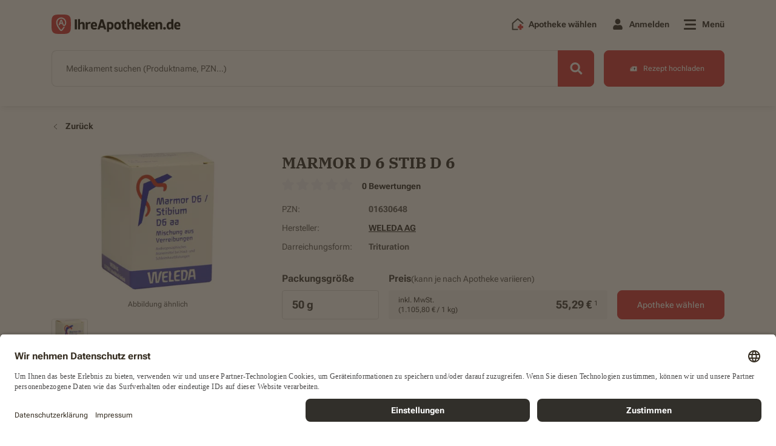

--- FILE ---
content_type: text/html; charset=UTF-8
request_url: https://ihreapotheken.de/produkt/marmor-d-6-stib-d-6/01630648
body_size: 12958
content:
	
	<!DOCTYPE html>
<html lang="de" prefix="og: https://ogp.me/ns# fb: https://ogp.me/ns/fb#">
	<head>
		<meta charset="UTF-8">
		<meta name="viewport" content="width=device-width, initial-scale=1.0">
		<meta name="format-detection" content="telephone=no">
		<meta http-equiv="x-ua-compatible" content="IE=edge">
		<link rel="dns-prefetch" href="https://www.google-analytics.com">
		<link rel="dns-prefetch" href="https://maps.googleapis.com">
		<link rel="dns-prefetch" href="https://www.googletagmanager.com">
		<link rel="dns-prefetch" href="https://walker.p.elbwalkerapis.com">
		<link rel="dns-prefetch" href="https://static.hotjar.com">
		<link rel="dns-prefetch" href="https://script.hotjar.com">
		<link rel="dns-prefetch" href="https://project-file.p.elbwalkerapis.com">
		<link rel="dns-prefetch" href="https://connect.facebook.net">
		<link rel="dns-prefetch" href="https://bat.bing.com">
		<link rel="dns-prefetch" href="https://az416426.vo.msecnd.net">
		<link href="https://www.googletagmanager.com" rel="preconnect" crossorigin="anonymous">
		<link href="https://images.ihreapotheken.de" rel="preconnect" crossorigin="anonymous">
		<link href="https://img.ihreapotheken.de" rel="preconnect" crossorigin="anonymous">
		<link rel="preconnect" href="//app.usercentrics.eu">
		<link rel="preconnect" href="//api.usercentrics.eu">
		<link rel="preload" href="//app.usercentrics.eu/browser-ui/latest/loader.js" as="script">
		<link rel="preload" href="https://img.ihreapotheken.de/fonts/denwerk_fonts.css" as="style" onload="this.onload=null;this.rel='stylesheet'"> 
				<meta name="google-site-verification" content="B2hY_ZBqXeh6aNX3OMxNXDN0jYGrELCQE-QHVGLnMvU">
		<meta name="robots" content="index,follow">
				<meta property="og:title" content="MARMOR D 6 STIB D 6 | 50 g | 55.29 € | Jetzt bestellen! ►">
<meta property="og:type" content="website">
<meta property="og:description" content="Bestellen Sie MARMOR D 6 STIB D 6 | 50 g | bei iA.de. Lieferung meist noch am selben Tag.">
<meta property="og:price" content="55.29">
<meta property="og:image" content="https://img.ihreapotheken.de/500/01630648.jpg">
<meta property="og:image:width" content="512">
<meta property="og:image:height" content="512">
<meta property="og:url" content="https://ihreapotheken.de/produkt/marmor-d-6-stib-d-6/01630648">
<meta property="og:site_name" content="IhreApotheken.de">
<meta property="og:locale" content="de_DE">
<meta name="twitter:card" content="summary">
<meta name="twitter:site" content="@ihreapotheken">
<meta name="twitter:url" content="https://ihreapotheken.de/produkt/marmor-d-6-stib-d-6/01630648">
<meta name="twitter:title" content="MARMOR D 6 STIB D 6 | 50 g | 55.29 € | Jetzt bestellen! ►">
<meta name="twitter:description" content="Bestellen Sie MARMOR D 6 STIB D 6 | 50 g | bei iA.de. Lieferung meist noch am selben Tag.">
<meta name="twitter:image" content="https://img.ihreapotheken.de/500/01630648.jpg">
<meta property="fb:app_id" content="156923662622388">		<link rel="apple-touch-icon" sizes="120x120" href="https://img.ihreapotheken.de/fec/meta/apple-touch-icon-120x120.png">
<link rel="apple-touch-icon" sizes="76x76" href="https://img.ihreapotheken.de/fec/meta/apple-touch-icon-76x76.png">
<link rel="apple-touch-icon" sizes="57x57" href="https://img.ihreapotheken.de/fec/meta/apple-touch-icon-57x57.png">
<link rel="apple-touch-icon" sizes="60x60" href="https://img.ihreapotheken.de/fec/meta/apple-touch-icon-60x60.png">
<link rel="apple-touch-icon" sizes="72x72" href="https://img.ihreapotheken.de/fec/meta/apple-touch-icon-72x72.png">
<link rel="apple-touch-icon" sizes="114x114" href="https://img.ihreapotheken.de/fec/meta/apple-touch-icon-114x114.png">
<link rel="apple-touch-icon" sizes="144x144" href="https://img.ihreapotheken.de/fec/meta/apple-touch-icon-144x144.png">
<link rel="apple-touch-icon" sizes="152x152" href="https://img.ihreapotheken.de/fec/meta/apple-touch-icon-152x152.png">
<link rel="apple-touch-icon" sizes="180x180" href="https://img.ihreapotheken.de/fec/meta/apple-touch-icon-180x180.png">
<link rel="shortcut icon" type="image/png" sizes="196x196" href="https://img.ihreapotheken.de/fec/meta/favicon-196x196.png">
<link rel="shortcut icon" type="image/png" sizes="128x128" href="https://img.ihreapotheken.de/fec/meta/favicon-128x128.png">
<link rel="shortcut icon" type="image/png" sizes="96x96" href="https://img.ihreapotheken.de/fec/meta/favicon-96x96.png">
<link rel="shortcut icon" type="image/png" sizes="32x32" href="https://img.ihreapotheken.de/fec/meta/favicon-32x32.png">
<link rel="shortcut icon" type="image/png" sizes="16x16" href="https://img.ihreapotheken.de/fec/meta/favicon-16x16.png">
<link rel="manifest" crossorigin="use-credentials" href="https://ihreapotheken.de/manifest.json">
<link rel="apple-touch-icon" href="https://img.ihreapotheken.de/fec/meta/android-chrome-192x192.png">
<link rel="apple-touch-startup-image" href="https://img.ihreapotheken.de/fec/meta/android-chrome-192x192.png">
<meta name="apple-mobile-web-app-capable" content="yes">
<meta name="apple-mobile-web-app-status-bar-style" content="default">
<meta name="apple-mobile-web-app-title" content="IhreApotheken.de">
<meta name="mobile-web-app-capable" content="yes">
<meta name="msapplication-TileImage" content="https://img.ihreapotheken.de/fec/meta/mstile-310x310.png">
<meta name="msapplication-TileColor" content="#FFFFFF">
<meta name="theme-color" content="#FFFFFF">
<meta name="google-site-verification" content="R_ZRx3puBEh6NEHEtGWijHRXPuRFEWrob6qRCHdqX3o">
		        <link rel="canonical" href="https://ihreapotheken.de/produkt/marmor-d-6-stib-d-6/01630648"/>
		<title>MARMOR D 6 STIB D 6 | 50 g | 55.29 € | Jetzt bestellen! ►</title>
		<meta name="description" content="Bestellen Sie MARMOR D 6 STIB D 6 | 50 g | bei iA.de. Lieferung meist noch am selben Tag.">
		<meta name="version" content="###VERSION###">
				<script async class="elbwalker" data-project="AQ9CJEV" src="https://walker.p.elbwalkerapis.com/walker.js"></script>
						<script>
	window.dataLayer = window.dataLayer || [];
window.GA4EventsBeforeInit = [];
window.globals = {
selectedPharmacyID: "",
isMobile: /(android|bb\d+|meego).+mobile|avantgo|bada\/|blackberry|blazer|compal|elaine|fennec|hiptop|iemobile|ip(hone|od)|ipad|iris|kindle|Android|Silk|lge |maemo|midp|mmp|netfront|opera m(ob|in)i|palm( os)?|phone|p(ixi|re)\/|plucker|pocket|psp|series(4|6)0|symbian|treo|up\.(browser|link)|vodafone|wap|windows (ce|phone)|xda|xiino/i.test(navigator.userAgent) || /1207|6310|6590|3gso|4thp|50[1-6]i|770s|802s|a wa|abac|ac(er|oo|s\-)|ai(ko|rn)|al(av|ca|co)|amoi|an(ex|ny|yw)|aptu|ar(ch|go)|as(te|us)|attw|au(di|\-m|r |s )|avan|be(ck|ll|nq)|bi(lb|rd)|bl(ac|az)|br(e|v)w|bumb|bw\-(n|u)|c55\/|capi|ccwa|cdm\-|cell|chtm|cldc|cmd\-|co(mp|nd)|craw|da(it|ll|ng)|dbte|dc\-s|devi|dica|dmob|do(c|p)o|ds(12|\-d)|el(49|ai)|em(l2|ul)|er(ic|k0)|esl8|ez([4-7]0|os|wa|ze)|fetc|fly(\-|_)|g1 u|g560|gene|gf\-5|g\-mo|go(\.w|od)|gr(ad|un)|haie|hcit|hd\-(m|p|t)|hei\-|hi(pt|ta)|hp( i|ip)|hs\-c|ht(c(\-| |_|a|g|p|s|t)|tp)|hu(aw|tc)|i\-(20|go|ma)|i230|iac( |\-|\/)|ibro|idea|ig01|ikom|im1k|inno|ipaq|iris|ja(t|v)a|jbro|jemu|jigs|kddi|keji|kgt( |\/)|klon|kpt |kwc\-|kyo(c|k)|le(no|xi)|lg( g|\/(k|l|u)|50|54|\-[a-w])|libw|lynx|m1\-w|m3ga|m50\/|ma(te|ui|xo)|mc(01|21|ca)|m\-cr|me(rc|ri)|mi(o8|oa|ts)|mmef|mo(01|02|bi|de|do|t(\-| |o|v)|zz)|mt(50|p1|v )|mwbp|mywa|n10[0-2]|n20[2-3]|n30(0|2)|n50(0|2|5)|n7(0(0|1)|10)|ne((c|m)\-|on|tf|wf|wg|wt)|nok(6|i)|nzph|o2im|op(ti|wv)|oran|owg1|p800|pan(a|d|t)|pdxg|pg(13|\-([1-8]|c))|phil|pire|pl(ay|uc)|pn\-2|po(ck|rt|se)|prox|psio|pt\-g|qa\-a|qc(07|12|21|32|60|\-[2-7]|i\-)|qtek|r380|r600|raks|rim9|ro(ve|zo)|s55\/|sa(ge|ma|mm|ms|ny|va)|sc(01|h\-|oo|p\-)|sdk\/|se(c(\-|0|1)|47|mc|nd|ri)|sgh\-|shar|sie(\-|m)|sk\-0|sl(45|id)|sm(al|ar|b3|it|t5)|so(ft|ny)|sp(01|h\-|v\-|v )|sy(01|mb)|t2(18|50)|t6(00|10|18)|ta(gt|lk)|tcl\-|tdg\-|tel(i|m)|tim\-|t\-mo|to(pl|sh)|ts(70|m\-|m3|m5)|tx\-9|up(\.b|g1|si)|utst|v400|v750|veri|vi(rg|te)|vk(40|5[0-3]|\-v)|vm40|voda|vulc|vx(52|53|60|61|70|80|81|83|85|98)|w3c(\-| )|webc|whit|wi(g |nc|nw)|wmlb|wonu|x700|yas\-|your|zeto|zte\-/i.test(navigator.userAgent.substr(0, 4)),
isTablet: /(ipad|tablet|(android(?!.*mobile))|(windows(?!.*phone)(.*touch))|kindle|playbook|silk|(puffin(?!.*(IP|AP|WP))))/.test(navigator.userAgent.toLowerCase()) || navigator.userAgent.match(/Mac/) && navigator.maxTouchPoints && navigator.maxTouchPoints > 2,
isIOS: (/iPad|iPhone|iPod/.test(navigator.platform) || (navigator.platform === 'MacIntel' && navigator.maxTouchPoints > 1)) && !window.MSStream || (/\b(iPad|iPhone|iPod)\b/.test(navigator.userAgent) && /WebKit/.test(navigator.userAgent) && !/Edge/.test(navigator.userAgent) && !window.MSStream),
pharmacySlug: "",
afterLoadFunctions: [],
translations: [],
isLandscape: false,
slidersAutoplayList: [],
pharmacy:null,
keys: {
CHECKOUT_API_KEY: 'b462793e326bdf3e83628de61e00fa3e11411ecf47eb203807234c508697dae9',
MICROSERVICE_API_BASE: 'https://api.ia.de',
RECAPTCHA_KEY: '6LcCcZcUAAAAAGYZzGBINd6j778raJDeecYudeO6',
FEC_V1_SENTRY_DSN: 'https://js.sentry-cdn.com/14a86df429122de9dc29eb15a6fe2098.min.js'

}
};
if (navigator.userAgent.indexOf("Windows") && window.innerWidth >= 1366) {
window.globals.isTablet = false;
}
</script>
		<script>
	window.globals.translations = {
x_products: "X Das Produkt",
is_already_in_the_shopping_cart: "ist bereits im Warenkorb",
has_been_added_to_your_cart: "wurde zu Ihrem Warenkorb hinzugefügt",
monday: "Montag",
tuesday: "Dienstag",
wednesday: "Mittwoch",
thursday: "Donnerstag",
friday: "Freitag",
saturday: "Samstag",
sunday: "Sonntag",
show_less: "Weniger anzeigen",
view_details: "Details anzeigen",
your_geographical_location: "Ihre geografische Lage",
no_data: "Keine Daten!",
distance: "Entfernung",
pharmacy: "apotheke",
select_pharmacy: "Apotheke auswählen",
offers_messenger_delivery: "Bietet Botenlieferung an",
closed_today: "Derzeit geschlossen!",
blocked_geolocation_service: "Sie haben den Ortungsdienst in Ihrem Browser blockiert!",
please_enter: "Bitte eingeben",
street: "Straße",
streetNumber: "Hausnummer",
place: "Ort",
choose_pharmacy: "Apotheke wählen",
add_another_recipe: "Weiteres Rezept hinzufügen",
drag_picture_here: "Bild hier rein ziehen",
upload_rezept: "Rezept hochladen",
we_are_sorry: "Es tut uns leid",
is_invalid_allowed_extensions_are: "ist ungültig, erlaubte Dateiformate sind",
error_please_contact_webmaster: "Es ist ein Fehler aufgetreten. Bitte kontaktieren Sie den Webmaster!",
products: "produkte",
product: "produkt",
search: "suche",
cart: "warenkorb",
maximum_amount: "Dieses Produkt können Sie nicht mehr als %x% mal in den Warenkorb legen.",
checkout: "bestellung",
show_all_results: "Alle Ergebnisse für XXXXX anzeigen",
address_is_not_valid: "Adresse ist nicht gültig",
fill: "Bitte füllen Sie die",
field: "Feld aus.",
you_have_successfully_sent_your_request: "Sie haben Ihre Anfrage erfolgreich gesendet. Vielen Dank.",
passwords_do_not_match: "Die Passwörter stimmen nicht überein.",
new_passwords_do_not_match: "Neue Passwörter stimmen nicht überein.",
this_email_is_already_in_use: "Diese E-Mail-Adresse wird bereits verwendet.",
do_you_really_want_to_delete_this_address: "Möchten Sie diese Adresse wirklich löschen?",
cannot_delete_account: "Konto löschen nicht möglich",
delete_account_message_1: "Ihr Konto kann derzeit nicht gelöscht werden, da sich noch offene Vorbestellungen darin befinden. Sie können Ihr Konto nach der Bestellabwicklung löschen.",
permanently_delete_account: "Konto endgültig löschen?",
delete_account_message_2: "Möchten Sie Ihr Konto bei IhreApotheken.de wirklich endgültig löschen? Wenn Sie “Konto löschen” auswählen, erhalten Sie eine E-Mail mit einem Bestätigungslink.",
delete: "löschen",
useraccount: "useraccount",
an_error_occured_while_deleting_the_user_account: "Beim Löschen des Benutzerkontos ist ein Fehler aufgetreten",
there_are_no_products_in_your_shopping_cart: "Sie haben momentan keine Produkte in Ihrem Warenkorb.",
open: "öffnen,",
closed: "Geschlossen",
password_strength_weak: "Passwort ist schwach",
password_strength_good: "Passwort ist gut",
password_strength_strong: "Passwort ist stark",
password_length_error: "Das Passwort muss mindestens 8 Zeichen lang sein.",
to: "bis",
password_difficulty_error: "Das Passwort muss mindestens 8 Zeichen lang sein und 1 Großbuchstaben, 1 Kleinbuchstaben und 1 Zahl enthalten",
before_you_can_add_product_to_the_shopping_cart: "Bevor Sie ein Produkt in den Warenkorb legen können, müssen Sie Ihre Apotheke ausgewählt haben",
unknown_email_address: "Unbekannte E-Mail-Adresse",
free_delivery: "Kostenfreie Lieferung",
free: "Kostenfrei",
recipe_succesfully_added: "Ihr Rezept wurde erfolgreich zum Warenkorb hinzugefügt.",
product_succesfully_added: "Ihr Produkt wurde erfolgreich zum Warenkorb hinzugefügt.",
and: "und",
please_login_with_your_access_data_or_order_as_guest: "Bitte melden Sie sich mit Ihren Zugangsdaten an oder bestellen Sie als Gast.",
from: "von",
apofinder_no_results: "Die Suche nach der %SEARCHTERM% ergab keine Treffer",
new_update_found: "NEUES Update gefunden!",
back_to_homepage: "Zurück zur Startseite",
cant_be_blank: "darf nicht leer sein.",
registration_accept_terms: "Bitte akzeptieren Sie unsere Nutzungsbedingungen und Datenschutzhinweise",
registration_invalid_email: "Dies ist keine gültige E-Mail-Adresse. Bitte prüfen Sie Ihre Eingabe.",
logout_message: "Sie haben sich erfolgreich abgemeldet.",
update_failed: "Update fehlgeschlagen!",
error: "Fehler",
this_prescription_has_already_been_added_to_your_cart: "Dieses Rezept wurde Ihrem Warenkorb bereits hinzugefügt",
close: "schließen",
this_product_is_not_available: "Dieses Produkt ##### ist nicht verfügbar in deiner Apotheke.",
this_products_arent_available: "Die folgenden Produkte mit der PZN: ##### sind aktuell nicht in Ihrer Apotheke verfügbar.",
file_is_to_big_error: "Die Datei ###### übersteigt die zulässige Größe von 4 MB. Bitte reduzieren Sie die Dateigröße oder laden Sie eine andere Datei hoch.",
sort_by2: "Sortieren",
telephone_validation_too_long: "Die maximale Zeichenanzahl wurde überschritten. Bitte geben Sie eine Rufnummer mit max. 20 Zeichen ein.",
telephone_validation_too_short: "Die Telefonnummer ist zu kurz. Bitte kontrollieren Sie Ihre Eingabe.",
telephone_validation_invalid_phone: "Bitte kontrollieren Sie Ihre Eingabe. Es sind nur Nummern erlaubt.",
price_has_changed: "Der aktuelle Preis wird Ihnen in Warenkorb angezeigt.",
price_has_changed_title: "Ihr Warenkorb hat sich geändert.",
price_of_product_has_changed: "Der Preis eines Produkts hat sich geändert.",
search_medications: "Medikament suchen",
wrong_plz: "wrong_plz",
leading_letter: "Bitte geben Sie zuerst die Hausnummer und dann den Buchstaben ein.",
missing_integer: "Die Hausnummer muss aus mindestens einer Zahl bestehen.",
no_pharmacy_was_found_message: "Es wurde keine Apotheke gefunden mit den gesuchten Kriterien. Bitte versuchen Sie es in einer anderen Region.",
package_size: "Packungsgröße",
productname: "Produktname",
please_enter2: "Bitte geben Sie eine",
place2: "oder einen Ort ein.",
added_to_the_cart: "Zum Warenkorb hinzugefügt",
add_to_cart_ffp2_title: "Ihr Nachweis wurde erfolgreich dem Warenkorb hinzugefügt.",
note_text: "Wichtiger Hinweis für das Apotheken-Team: Sollten Sie einen Nachweis eines Risikofaktors erhalten, handelt es sich dabei um die Vorbestellung von kostenlosen FFP2-Masken eines Risikogruppen-Angehörigen.",
only_4_prescriptions_allowed_message: "Es können maximal 4 Rezepte pro Bestellung übertragen werden. Für weitere Rezepte müssen Sie eine weitere Bestellung ausführen.",
geolocation_service_error_message: "Die Ortung war nicht möglich. Bitte geben Sie einen Ort oder PLZ ein.",
products_shown: "gezeigten Produkten",
left: "übrig",
pickup: "Abholung",
messenger_service: "Botendienst",
selected_format: "Das gewählte Dateiformat",
format_invalid: "ist leider ungültig.",
correct_format: "Bitte wählen Sie für den Upload Ihres Rezepts eines der folgenden Dateiformate aus: .jpg, .jpeg, .png, .pdf",
only_numbers: "Es sind nur Zahlen erlaubt",
no_address_message: "no_address_message",
hello: "Hallo",
themenshops: "themenuebersicht",
markenshops: "markenuebersicht",
no_information: "Keine Angabe"
};
</script>

								  <link rel="stylesheet" href="/build/style-pages-product-detail.min.css?3785e308e7b02b944ac2">
	</head>
	<body
		class="">
		<!-- Notifications -->
		<div id="Notifications" class="notifications"></div>
				
		<header  class="has-search" >
			<div class="container">   
	
	
	
	

<!-- Navigation -->
<div class="navigation-wrapper" id="NavigationWrapper">
	<nav class="navigation" id="Navigation">
		<a href="/" class="navigation-brand">
			<img src="https://img.ihreapotheken.de/fec/logos/iade-brand-new.svg?force_format=svg" class="desktop-logo img-fluid" alt="IhreApotheken.de logo" id="nav-logo" height="32" />
		</a>
		<ul class="navigation-list ">
							<li>
					<a href="/apofinder" class="nav-link">
						<img src="https://img.ihreapotheken.de/fec/icons/add-pharmacy-regular-full-color.svg?force_format=svg" alt="pharmacy" width="20" />
						<span class="label">Apotheke wählen</span>
					</a>
				</li>
									<li class="">
									<!-- Login Popup -->
					<div class="navigation-popup navigation-popup-centered" id="LoginPopup">
						<button type="button" class="navigation-popup-close" id="LoginPopupCloseToggle" name="Close" aria-label="Close popup">
							<span aria-hidden="true"></span>
  						<span aria-hidden="true"></span>
						</button>
						<div class="navigation-popup-content">
							<div class='title'>Willkommen, </div><div class='subtitle'>bitte <b>melden</b> Sie sich hier <b>an</b>.</div>
							<div id="HeaderLoginNotificationsContainer" class="d-none loginNotificationsContainer"></div>
							<form id="HeaderLoginForm">
								<div class="input-field validation-field mb-20">
									<input type="text" id="HeaderLoginUsername" name="[email]" value="" autocomplete="username" placeholder="E-Mail-Adresse"/>
									<label for="HeaderLoginUsername" class="field-label">
										E-Mail-Adresse
									</label>
									<div class="messages"></div>
								</div>
								<div class="input-field password-field validation-field mb-20">
									<input type="password" id="HeaderLoginPassword" name="[password]" autocomplete="current-password" placeholder="Passwort"/>
									<label for="HeaderLoginPassword" class="field-label">
										Passwort
									</label>
									<span class="show-password">
										<i class="fad fa-eye"></i>
										<i class="fad fa-eye-slash"></i>
									</span>
									<div class="messages"></div>
								</div>
								<div class="row align-items-center">
									<div class="col">
										<div class="checkbox-field mb-24" id="HeaderLoginRememberMeContainer">
											<label for="HeaderLoginRememberMe">
												<input type="checkbox" id="HeaderLoginRememberMe" name="_remember_me" value="on"/>
												<span class="checkmark"></span>
												<span>An mich erinnern</span>
											</label>
										</div>
									</div>
									<div class="col d-md-none">
										<div class="password-recovery">
											<a href="/resetting/request">
												Passwort vergessen?
											</a>
										</div>
									</div>
								</div>
								<button type="button" id="HeaderLoginBtn" class="btn btn-primary btn-block">
									Anmelden
								</button>
							</form>
							<div class="action d-none d-md-block">
								<a href="/resetting/request">
									Passwort vergessen?
								</a>
							</div>
							<div class="action d-md-none">
								Neu bei IhreApotheken.de?
								<a href="/register">Jetzt registrieren.</a>
							</div>
						</div>
						<div class="navigation-popup-additional d-none d-md-block">
							Neu bei IhreApotheken.de?
							<a href="/register">Jetzt registrieren</a>
						</div>
					</div>
					<div class="nav-link nav-popup-link dialog-trigger" id="LoginPopupShowToggle">
						<i class="fas fa-user fa-fw fa-lg"></i>
						<span class="label">
							Anmelden
						</span>
						<div class="navigation-popup-before" id="LoginPopupAddOn"></div>
					</div>
							</li>
			<li class="">
				<div class="nav-link nav-popup-link dialog-trigger" id="MenuShowToggle">
					<div class="hamburger">
						<span></span>
						<span></span>
						<span></span>
					</div>
					<span class="label">
						Menü
					</span>
				</div>
			</li>
		</ul>
	</nav>
	<div class="menu " id="Menu">
		<div class="menu-close" id="MenuCloseToggle">
			<span></span>
			<span></span>
		</div>
		<div class="container">
			<div class="row">
				<div class="col-md-3">
					<span class="menu-title">Beliebte Funktionen</span>
					<ul class="menu-list popular-functions">
						<li>
							<a href="/apofinder">
								<span class="icon apofinder-icon">
									<i class="fad fa-map-marked-alt fa-fw"></i>
								</span>
								<span class="label">
																			Apotheke auswählen
																	</span>
							</a>
						</li>
													<li>
								<a href="/produkte">
									<span class="icon shop-page-icon">
										<i class="fad fa-prescription-bottle-alt fa-fw"></i>
									</span>
									<span class="label">
										Alle Produkte
									</span>
								</a>
							</li>
												<li>
							<a href="/faq">
								<span class="icon faq-icon">
									<img src="https://img.ihreapotheken.de/fec/icons/faq-solid-black.svg?force_format=svg" loading="lazy" alt="Ihreapotheken.de" width="28" >
								</span>
								<span class="label">
									Häufige Fragen
								</span>
							</a>
						</li>
					</ul>
				</div>
				<div class="col-md-3">
					<span class="menu-title">Meine Apotheke</span>
					<ul class="menu-list">
						<li>
							<a href="/themenuebersicht">Themenwelten</a>
						</li>
						<li>
							<a href="/markenuebersicht">Empfohlene Marken</a>
						</li>
																	</ul>
				</div>
				<div class="col-md-3">
					<span class="menu-title">Mein Konto</span>
					<ul class="menu-list">
																			<li class="anon-item">
								<a href="/login">Login</a>
							</li>
							<li class="anon-item">
								<a href="/register">Registrieren</a>
							</li>
							<li class="user-item">
								<a href="/epaper" id="EpaperMenuItem">
									my life E-Paper
								</a>
							</li>
											</ul>
				</div>
				<div class="col-md-3">
					<span class="menu-title">IhreApotheken.de</span>
					<ul class="menu-list last">
						<li>
							<a href="/karriere">Jobs &amp; Karriere</a>
						</li>
						<li>
							<a href="/ueber-uns">Über uns</a>
						</li>
						<li>
							<a href="/themenuebersicht/lokaleapotheke">Ihre Vorteile</a>
						</li>
						<li>
							<a href="/kontakt">Kontakt</a>
						</li>
						<li>
							<a href="/datenschutz">Datenschutzbestimmungen</a>
						</li>
						<li>
							<a href="/impressum">Impressum</a>
						</li>
						<li>
							<a href="/barrierefreiheitserklarung">Barrierefreiheitserklärung</a>
						</li>
					</ul>
				</div>
			</div>
		</div>
	</div>
			<div class="quick-search" id="QuickSearch">
			<form id="QuickSearchForm">
				<div class="input-group-field">
					<div class="input-field">
						<input type="text" id="QuickSearchProductsInput" name="search" autocomplete="off" required placeholder="Medikament suchen">
						<label for="QuickSearchProductsInput" class="field-label">
							<span class="d-md-none">Medikament suchen...</span>
							<span class="d-none d-md-block">Medikament suchen (Produktname, PZN...)</span>
						</label>
						<div class="messages"></div>
					</div>
					<button type="button" class="btn-barcode-scanner" id="BarcodeScannerButtonQuickSearch">
						<i class="fas fa-barcode-alt"></i>
						<span>SCAN</span>
					</button>
					<button type="button" class="btn btn-search btn-action" aria-label="Search">
						<i class="fas fa-search fa-fw" aria-hidden="true"></i>
					</button>
					<div class="loading d-none"></div>
					<span class="delete-tag d-none">&times;</span>
					<div class="products-autocomplete-results d-none">
						<ul class="results-list"></ul>
					</div>
				</div>
			</form>
			<a class="btn btn-prescriptions-upload "  href="/themenuebersicht/rezepte-upload" >
				<span class="icon"></span>
				<span class="d-none d-md-inline-block">Rezept hochladen</span>
				<span class="d-inline-block d-md-none">Rezept</span>
			</a>
		</div>
	</div>
				</div>
											</header>

			<main>
								
				  <div id="barcodeScannedNotification" class="alert alert-success register-alert d-none">
    <div class="icon">
      <i class="fad fa-check-circle fa-fw" style="--fa-primary-color: #ffffff; --fa-secondary-color: #248232; --fa-secondary-opacity: 1;"></i>
    </div>
    <p>Barcode erfolgreich gescannt</p>
  </div>
  <input type="hidden" value="product" id="PageTypeValue">
  <section class="section-default"
           id="Product"
           data-name="MARMOR D 6 STIB D 6"
           data-pzn="01630648"
           data-price="55.29"
           data-productimagelink="https://img.ihreapotheken.de/500/01630648.jpg"
           data-manufacturer="WELEDA AG"
           data-volume="50 g"
           data-type="Trituration"           data-category=""
           data-product-type="otc"
           data-coupon="">
    <div class="container">
      <div class="product-detail">
        <div class="row">
          <div class="col-12">
            <a href="javascript:history.back()" class="go-back-link">
              <i class="fal fa-chevron-left fa-fw"></i>
              <span>Zurück</span>
            </a>
          </div>
        </div>
        <div class="row">
          <div class="col-lg-4">
            <div class="product-detail__photos">
	<div class="photo">
				<figure data-src="https://img.ihreapotheken.de/500/01630648.jpg?width=300">
      <picture>
        <source media="(min-width: 1200px)" srcset="https://img.ihreapotheken.de/500/01630648.jpg?width=300">
        <source media="(min-width: 992px)" srcset="https://img.ihreapotheken.de/500/01630648.jpg?width=290">
        <source media="(min-width: 768px)" srcset="https://img.ihreapotheken.de/500/01630648.jpg?width=219">
        <source media="(min-width: 576px)" srcset="https://img.ihreapotheken.de/500/01630648.jpg?width=120">
        <source media="(min-width: 0px)" srcset="https://img.ihreapotheken.de/500/01630648.jpg?width=120">
        <img src="https://img.ihreapotheken.de/500/01630648.jpg?width=300" alt="MARMOR D 6 STIB D 6" class="product-img" />
      </picture>
		</figure>
    <span class="note">
      Abbildung ähnlich
    </span>
	</div>

	<div class="media-container desktop">
		<div class="media-wrapper active" data-src="https://img.ihreapotheken.de/500/01630648.jpg" data-type="photo">
			<img src="https://img.ihreapotheken.de/500/01630648.jpg?width=60" alt="MARMOR D 6 STIB D 6" />
		</div>

			</div>

	</div>
          </div>
          <div class="col-lg-8">
            <div class="product-detail__information  product-detail__information--desktop ">
    <h1 class="title">
        MARMOR D 6 STIB D 6
    </h1>
            <div id="ProductReviewAverageRating"></div>
                    <ul class="information-list">
        <li>
        <span class="label">
            PZN:
        </span>
        01630648
        </li>
        <li>
        <span class="label">
            Hersteller:
        </span>
        <a href="/produkte?manufacturer=36440">
            WELEDA AG
        </a>
        </li>
                        <li>
        <span class="label">
            Darreichungsform:
        </span>
        Trituration
        </li>
            </ul>
    </div>            <div class="product-detail__add-to-cart">
		<div class="calculation-and-action">
		<div class="variations">
			<label for="package_size" class="title">
				Packungsgröße
			</label>
			<div class="dropdown single-dropdown" id="ProductVariationsDropdown">
				<button class="btn btn-dropdown" type="button" data-toggle="dropdown" id="package_size" aria-haspopup="true" aria-expanded="false">
					<span class="label">
						50 g
					</span>
					<span class="icons">
						<i class="far fa-chevron-down fa-fw"></i>
					</span>
				</button>
				<div class="dropdown-menu">
											<a class="dropdown-item " href="#">
															<div class="dosage">
									50 g
								</div>
																						<div class="price">
																			<div class="base-price">
											inkl. MwSt.
																							(1.105,80
												 &euro; / 1 kg)
																					</div>
																											</div>
								<div class="total ">
																			55,29
										€
										<sup>
											1
										</sup>
																	</div>
													</a>
									</div>
			</div>
		</div>
				<div class="pricing">
			<div class="title ">
				Preis
									<span class="additional-info">(kann je nach Apotheke variieren)</span>
							</div>
												<div class="price-details">
													<div class="price">
								<div class="base-price">
									inkl. MwSt.
																			<span>
											(1.105,80
											 &euro; / 1 kg)
										</span>
																	</div>
							</div>
							<div class="current-price">
																<div class="total ">
									55,29
									€
									<sup>
										1
									</sup>
								</div>
							</div>
											</div>
												</div>
					<div class="action">
					    <a href="javascript:void(false)" data-pzn="01630648" class="btn btn-primary apofinder-button">
			Apotheke wählen
		</a>
				</div>
			</div>
	<div class="alert alert-warning max-amount-alert">
		<i class="fad fa-exclamation-triangle fa-fw" style="--fa-primary-color: #8e6c00; --fa-secondary-color: #8e6c00;"></i>
		Dieses Produkt befindet sich bereits in Ihrem Warenkorb. Die maximale Bestellmenge für dieses Produkt wurde daher aus arzneimittelrechtlichen Gründen erreicht.
	</div>
	<div class="action">
		<button id="ToTheCart" class="to-the-cart btn btn-primary d-none">Zum Warenkorb</button>
	</div>
	</div>
                      </div>
        </div>
      </div>
              


<div class="product-detail__additional-information">
			<div class="menu">
			<ul class="nav">
																					<li class="nav-item active" data-type="product-review" id="NavItemProductReview">
						<a class="nav-link">
							<span class="icon">
								<img src="/build/images/product-review/star.svg" alt="Icon for Produktbewertungen"/>
							</span>
							Produktbewertungen
						</a>
					</li>
							</ul>
		</div>
		<div class="content">
																<div class="tab tab-product-review " data-type="product-review" id="TabProductReview">
					<div id="ProductReview"></div>
				</div>
					</div>
	</div>
	<div class="product-detail__pflichtangaben" id="pflichtangaben">
		<h2>Details &amp; Pflichtangaben</h2>
		<div class="tab tab-details" data-type="details" id="TabDetails">
			<div class="row">
				<div class="col-md-4">
					<ul class="nav" id="DetailsTab" role="tablist">
													<li role="presentation">
								<a id="RequiredFieldsTab" data-toggle="tab" href="#RequiredFields" role="tab" tab-index="0" aria-controls="RequiredFields" aria-selected="false">
									<h3>Pflichtangaben</h3>
									<i class="fal fa-chevron-right"></i>
								</a>
							</li>
																									<li role="presentation">
								<a id="ProductDetailsTab" data-toggle="tab" href="#ProductDetails" role="tab" tab-index="0" aria-controls="ProductDetails" aria-selected="false">
									<h3>Details</h3>
									<i class="fal fa-chevron-right"></i>
								</a>
							</li>
																																																	<li role="presentation">
								<a id="IngredientsTab" data-toggle="tab" href="#Ingredients" role="tab" tab-index="0" aria-controls="Ingredients" aria-selected="false">
									<h3>Inhaltsstoffe</h3>
									<i class="fal fa-chevron-right"></i>
								</a>
							</li>
											</ul>
				</div>
				<div class="col-md-8">
					<div id="DetailsTabContent">
													<div class="tab-pane show active" id="RequiredFields" role="tabpanel" aria-labelledby="RequiredFieldsTab">
								<div class="description">
									<div class="item">
										<h3>MARMOR D 6 STIB D 6</h3>
									</div>
																																														<div class="item">
											<strong>Zu Risiken und Nebenwirkungen lesen Sie die Packungsbeilage und fragen Sie Ihre Ärztin, Ihren Arzt oder in Ihrer Apotheke.</strong>
										</div>
																																			</div>
							</div>
																									<div class="tab-pane" id="ProductDetails" role="tabpanel" aria-labelledby="ProductDetailsTab">
								<div class="description">
									<div class="item">
										<strong>PZN</strong>:
										01630648
									</div>
									<div class="item">
										<strong>Anbieter</strong>:
										WELEDA AG
									</div>
									<div class="item">
										<strong>Packungsgröße</strong>:
										50 g
									</div>
																		<div class="item">
										<strong>Monopräparat</strong>:
																					Nein
																			</div>
								</div>
							</div>
																																																	<div class="tab-pane" id="Ingredients" role="tabpanel" aria-labelledby="IngredientsTab">
								<div class="description">
									<div class="item">
										<p><b>Wirkstoff</b></p><p><ul><li>Marmor (hom./anthr.) 500 mg</li><li>Stibium metallicum praeparatum (hom./anthr.) 500 mg</li><li>Marmor/Stibium (hom./anthr.)  </li></ul></p> <p><b>Hilfsstoff</b></p><p><ul><li>Lactose  </li></ul></p>
									</div>
								</div>
							</div>
											</div>
				</div>
			</div>
		</div>
	</div>
          </div>
  </section>

  
  
  
  			</main>

															
	



<footer class="redesign ">
		<div class="container">
		<div class="main-information">
			<div class="row">
								<div class=" col-lg-5 ">
					<div class="title">
						<div class="icon">
							<i class="fas fa-euro-sign fa-fw"></i>
						</div>
						<div class="label">
							Zahlarten
						</div>
					</div>
					<div class="payment">
													<img src="https://img.ihreapotheken.de/fec/logos/payment-providers.svg?force_format=svg" width="220"  loading="lazy" alt="IhreApotheken.de Paypal"/>
							<div class="information">
								Bitte beachten Sie, dass nicht jede Apotheke auf <a href='https://ihreapotheken.de/' class='exclude-external'>IhreApotheken.de</a> die Möglichkeit der Online-Zahlung zur Verfügung stellt. Die Bezahlung bei Abholung und die Bezahlung bei Botendienstlieferungen, sofern ein Botendienst in der von Ihnen ausgewählten Apotheke angeboten wird, ist immer möglich.
							</div>
											</div>
				</div>
				<div class=" col-lg-4 ">
					<div class="footer-delivery-mobile-app-container">
						<div class="delivery-wrapper">
							<div class="title">
								<div class="icon">
									<img src="https://img.ihreapotheken.de/fec/icons/truck-fast-solid-black.svg?force_format=svg" alt="Delivery" width="12"  style="width: auto"/>
								</div>
								<div class="label">
									Lieferarten
								</div>
							</div>
							<div class="delivery">
								<ul>
									<li>
										Abholung in der Apotheke
									</li>
																			<li>Botendienst</li>
																																					<li class="information">
											Nach Verfügbarkeit. Bitte beachten Sie, dass nicht alle Apotheken diesen Service anbieten.
										</li>
																	</ul>
							</div>
						</div>
						<div class="mobile-app-wrapper">
							<div class="title">
								<div class="icon">
									<img src="https://img.ihreapotheken.de/fec/icons/phone-regular-black.svg?force_format=svg" alt="phone" width="12"  style="width: auto"/>
								</div>
								<div class="label">
									Mobile App
								</div>
							</div>
							<div class="mobile-app">
								<a href="https://app.eu.adjust.com/1ghhvxjt?engagement_type=fallback_click&fallback=https%3A%2F%2Fihreapotheken.de%2Fthemenuebersicht%2Fe-rezept&redirect_macos=https%3A%2F%2Fihreapotheken.de%2Fthemenuebersicht%2Fe-rezept" class="app-store-button" target="_blank" aria-label="Jetzt im App Store herunterladen">
									<img src="https://img.ihreapotheken.de/fec/logos/app-store.svg?force_format=svg" alt="app store" width="110" />
								</a>
								<a href="https://app.eu.adjust.com/1ghhvxjt?engagement_type=fallback_click&fallback=https%3A%2F%2Fihreapotheken.de%2Fthemenuebersicht%2Fe-rezept&redirect_macos=https%3A%2F%2Fihreapotheken.de%2Fthemenuebersicht%2Fe-rezept" class="app-store-button" target="_blank" aria-label="Jetzt im Google Play Store herunterladen">
									<img src="https://img.ihreapotheken.de/fec/logos/google-play.svg?force_format=svg" alt="google play" width="110" />
								</a>
							</div>
						</div>
					</div>
				</div>
				<div class="col-lg-3">
					<div class="title">
						<div class="icon">
							<i class="fas fa-map-marker-alt fa-fw"></i>
						</div>
						<div class="label">
							IhreApotheken.de Informationen
						</div>
					</div>
					<div class="navigation">
						<ul>
							<li>
								<a href="/newsletter">
									Newsletter
								</a>
							</li>
							<li>
								<a href="/faq">
									FAQ
								</a>
							</li>
							<li>
								<a href="/kontakt">
									Kontakt
								</a>
							</li>
							<li>
								<a href="/nutzungsbedingungen">
									Nutzungsbedingungen
								</a>
							</li>
							<li>
								<a href="/datenschutz">
									Datenschutzbestimmungen
								</a>
							</li>
							<li>
								<a href="/impressum">
									Impressum
								</a>
							</li>
							<li>
								<a href="/ueber-uns">
									Über Uns
								</a>
							</li>
							<li>
								<a href="/karriere">
									Jobs &amp; Karriere
								</a>
							</li>
							<li class="d-none">
								<a id="CookieSettingsLink" href="javascript:void(false)">
									Cookie-Einstellungen
								</a>
							</li>
							<li>
								<a href="/barrierefreiheitserklarung">
									Barrierefreiheitserklärung
								</a>
							</li>
						</ul>
					</div>
				</div>
			</div>
		</div>
		<div class="other-information">
			<div class="row">
				<div class="col-lg-5">
					<div class="title">
						<div class="icon">
							<i class="fa fa-paper-plane fa-fw"></i>
						</div>
						<div class="label">
							Newsletter
						</div>
					</div>
					<div class="newsletter">
						<form class="newsletter-form" action="/newsletter" method="GET">
							<div class="input-group">
								<div class="form-group">
									<input type="email" name="email" class="form-control-classic newsletter-input" placeholder="E-Mail-Adresse" aria-label="E-Mail-Adresse">
								</div>
								<div class="input-group-action">
									<button type="submit" class="btn btn-action newsletter-button">
										<span>Anmelden</span>
									</button>
								</div>
							</div>
						</form>
					</div>
				</div>
				<div class="col-lg-4">
					<div class="title">
						<div class="icon">
							<i class="fas fa-hashtag fa-fw"></i>
						</div>
						<div class="label">
							Social Media
						</div>
					</div>
					<div class="socials">
						<ul>
							<li><a href="https://www.facebook.com/IhreApotheken.de" class="exclude-external" target="_blank" rel="noreferrer" aria-label="Besuchen Sie IhreApotheken auf Facebook"><img src="https://img.ihreapotheken.de/fec/logos/facebook.svg?force_format=svg" loading="lazy" alt="Facebook" width="24" /></a></li>
							<li><a href="https://www.instagram.com/ihreapotheken.de" class="exclude-external" target="_blank" rel="noreferrer" aria-label="Besuchen Sie IhreApotheken auf Instagram"><img src="https://img.ihreapotheken.de/fec/logos/instagram.svg?force_format=svg" loading="lazy" alt="Instagram" width="24" /></a></li>
						</ul>
					</div>
				</div>
				<div class="col-lg-3">
					<div class="title">
						<div class="icon">
							<img src="https://img.ihreapotheken.de/fec/icons/house-medical-solid-black.svg?force_format=svg" alt="house-medical" width="12"  style="width: auto"/>
						</div>
						<div class="label">
							Für Apotheken
						</div>
					</div>
					<div class="for-pharmacies">
												<span>Weitere Informationen zu IhreApotheke.de finden Sie auf der <a href="https://zukunftspakt-apotheke.de/" class="exclude-external" target="_blank" rel="noreferrer">Website des Zukunftspakt Apotheke</a>
						.</span>
					</div>
				</div>
			</div>
		</div>
		<div class="pricing-information" id="pricing-information">
				<ul class="price-list">
		<li>Unverbindliche Preisempfehlung des Herstellers (UVP). Bei zu Lasten der Krankenkasse abgegebenen Produkten: Apothekenerstattungspreis gemäß ifap Service-Institut für Ärzte und Apotheker GmbH, Stand 15.01.2026, d.h. Abrechnungspreis zulasten der gesetzlichen Krankenkassen nach § 129 Abs. 5 SGB V i.V.m. der Arzneimittelpreisverordnung, abzüglich eines Abschlags in Höhe von 5% zugunsten der Krankenkasse.</li>
		<li>Eigener Apothekenverkaufspreis.</li>
		<li>Höchstpreis im Januar der teilnehmenden Apotheken.</li>
		<li>Prozentuale Ersparnis gegenüber dem Streichpreis.</li>
		<li>Coupon-Einlösung nur bei teilnehmenden Apotheken und nur im Aktionszeitraum möglich. Nicht mit anderen Rabattaktionen kombinierbar. Keine Barauszahlung. Ein Coupon pro Einkauf einlösbar. Bei Tippfehlern oder Irrtümern keine Haftung.</li>
		<li>Nur mit ausgewählter Express-Apotheke.</li>
	</ul>
<ul class="delivery-list">
	<li>Botendienst vorbehaltlich des Angebots der Apotheke. Lieferzeitpunkt bei Botendienst abhängig von Produktverfügbarkeit und Botendienstkonditionen der Apotheke sowie vom Zeitpunkt der Bestellung. Abholung während der gewöhnlichen Öffnungszeiten Ihrer Apotheke vor Ort, vorbehaltlich Verfügbarkeit vom Hersteller.</li>
	<li>Betreiber des Portals und verantwortlich: IhreApotheken GmbH &amp; Co. KGaA, Amtsgericht Siegburg, HRB 16691</li>
	<li>Alle Preise inkl. MwSt. zzgl. eventueller Lieferkosten bei Botendienst, sofern von Ihrer Apotheke erhoben. Preisänderungen und Irrtum vorbehalten. Die Preise auf ihreapotheken.de können von den Preisen in gedruckten Werbemitteln (Kataloge, Anzeigen etc.) abweichen, und gelten nur bei Online-Bestellung unter ihreapotheken.de. Die Preise sind unterschiedlich in den stationären Partnerapotheken.</li>
	<li>Nur solange der Vorrat reicht.</li>
</ul>
		</div>
	</div>
</footer>
			
							<div>
    <input type="hidden" id="isUserLoggedIn" value="false">
    </div>
			
			<button id="ScrollToTop" aria-label="Scroll to top button">
				<i class="far fa-arrow-up" aria-hidden="true"></i>
			</button>

			  <script>
    window.common = {
      rating: '\u007B\u0022averageRating\u0022\u003A0,\u0022numberOfRatings\u0022\u003A0,\u0022comments\u0022\u003A\u005B\u005D,\u0022ratingBreakdown\u0022\u003A\u007B\u00221\u0022\u003A0,\u00222\u0022\u003A0,\u00223\u0022\u003A0,\u00224\u0022\u003A0,\u00225\u0022\u003A0\u007D\u007D',
      settings: {
        apiKey: 'b462793e326bdf3e83628de61e00fa3e11411ecf47eb203807234c508697dae9',
      }
    }
  </script>
  <script src="/build/script-pages-product-detail.min.js?1f9411fc3a5e193ba9bd" defer></script>
      <script src="/build/script-pages-product-detail-product-review.min.js?8f3b464fe793e0243838" defer></script>
    <script src="/build/script-pages-product-detail-product-review-average-rating.min.js?4a592e0d3337926348b2" defer></script>
  
			
			
			
					</body>
	</html>
